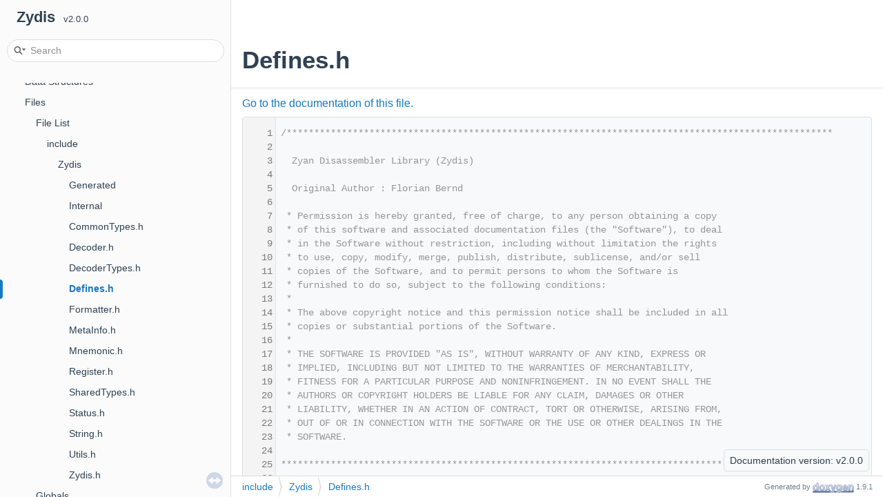

--- FILE ---
content_type: text/html; charset=utf-8
request_url: https://doc.zydis.re/v2.0.0/html/Defines_8h_source
body_size: 4995
content:
<!DOCTYPE html PUBLIC "-//W3C//DTD XHTML 1.0 Transitional//EN" "https://www.w3.org/TR/xhtml1/DTD/xhtml1-transitional.dtd">
<html xmlns="http://www.w3.org/1999/xhtml">
<head>
<meta http-equiv="Content-Type" content="text/xhtml;charset=UTF-8"/>
<meta http-equiv="X-UA-Compatible" content="IE=9"/>
<meta name="generator" content="Doxygen 1.9.1"/>
<meta name="viewport" content="width=device-width, initial-scale=1"/>
<title>Zydis: include/Zydis/Defines.h Source File</title><script type="text/javascript" src="/version-menu.js" defer></script>
<link href="tabs.css" rel="stylesheet" type="text/css"/>
<script type="text/javascript" src="jquery.js"></script>
<script type="text/javascript" src="dynsections.js"></script>
<link href="navtree.css" rel="stylesheet" type="text/css"/>
<script type="text/javascript" src="resize.js"></script>
<script type="text/javascript" src="navtreedata.js"></script>
<script type="text/javascript" src="navtree.js"></script>
<link href="search/search.css" rel="stylesheet" type="text/css"/>
<script type="text/javascript" src="search/searchdata.js"></script>
<script type="text/javascript" src="search/search.js"></script>
<link href="doxygen.css" rel="stylesheet" type="text/css" />
<link href="doxygen-awesome.css" rel="stylesheet" type="text/css"/>
<link href="doxygen-awesome-sidebar-only.css" rel="stylesheet" type="text/css"/>
</head>
<body>
<div id="top"><!-- do not remove this div, it is closed by doxygen! -->
<div id="titlearea">
<table cellspacing="0" cellpadding="0">
 <tbody>
 <tr style="height: 56px;">
  <td id="projectalign" style="padding-left: 0.5em;">
   <div id="projectname">Zydis
   &#160;<span id="projectnumber">v2.0.0</span>
   </div>
  </td>
 </tr>
 </tbody>
</table>
</div>
<!-- end header part -->
<!-- Generated by Doxygen 1.9.1 -->
<script type="text/javascript">
/* @license magnet:?xt=urn:btih:cf05388f2679ee054f2beb29a391d25f4e673ac3&amp;dn=gpl-2.0.txt GPL-v2 */
var searchBox = new SearchBox("searchBox", "search",false,'Search','.html');
/* @license-end */
</script>
<script type="text/javascript" src="menudata.js"></script>
<script type="text/javascript" src="menu.js"></script>
<script type="text/javascript">
/* @license magnet:?xt=urn:btih:cf05388f2679ee054f2beb29a391d25f4e673ac3&amp;dn=gpl-2.0.txt GPL-v2 */
$(function() {
  initMenu('',true,false,'search.php','Search');
  $(document).ready(function() { init_search(); });
});
/* @license-end */</script>
<div id="main-nav"></div>
</div><!-- top -->
<div id="side-nav" class="ui-resizable side-nav-resizable">
  <div id="nav-tree">
    <div id="nav-tree-contents">
      <div id="nav-sync" class="sync"></div>
    </div>
  </div>
  <div id="splitbar" style="-moz-user-select:none;" 
       class="ui-resizable-handle">
  </div>
</div>
<script type="text/javascript">
/* @license magnet:?xt=urn:btih:cf05388f2679ee054f2beb29a391d25f4e673ac3&amp;dn=gpl-2.0.txt GPL-v2 */
$(document).ready(function(){initNavTree('Defines_8h_source.html',''); initResizable(); });
/* @license-end */
</script>
<div id="doc-content">
<!-- window showing the filter options -->
<div id="MSearchSelectWindow"
     onmouseover="return searchBox.OnSearchSelectShow()"
     onmouseout="return searchBox.OnSearchSelectHide()"
     onkeydown="return searchBox.OnSearchSelectKey(event)">
</div>

<!-- iframe showing the search results (closed by default) -->
<div id="MSearchResultsWindow">
<iframe src="javascript:void(0)" frameborder="0" 
        name="MSearchResults" id="MSearchResults">
</iframe>
</div>

<div class="header">
  <div class="headertitle">
<div class="title">Defines.h</div>  </div>
</div><!--header-->
<div class="contents">
<a href="Defines_8h.html">Go to the documentation of this file.</a><div class="fragment"><div class="line"><a name="l00001"></a><span class="lineno">    1</span>&#160;<span class="comment">/***************************************************************************************************</span></div>
<div class="line"><a name="l00002"></a><span class="lineno">    2</span>&#160;<span class="comment"></span> </div>
<div class="line"><a name="l00003"></a><span class="lineno">    3</span>&#160;<span class="comment">  Zyan Disassembler Library (Zydis)</span></div>
<div class="line"><a name="l00004"></a><span class="lineno">    4</span>&#160;<span class="comment"></span> </div>
<div class="line"><a name="l00005"></a><span class="lineno">    5</span>&#160;<span class="comment">  Original Author : Florian Bernd</span></div>
<div class="line"><a name="l00006"></a><span class="lineno">    6</span>&#160;<span class="comment"></span> </div>
<div class="line"><a name="l00007"></a><span class="lineno">    7</span>&#160;<span class="comment"> * Permission is hereby granted, free of charge, to any person obtaining a copy</span></div>
<div class="line"><a name="l00008"></a><span class="lineno">    8</span>&#160;<span class="comment"> * of this software and associated documentation files (the &quot;Software&quot;), to deal</span></div>
<div class="line"><a name="l00009"></a><span class="lineno">    9</span>&#160;<span class="comment"> * in the Software without restriction, including without limitation the rights</span></div>
<div class="line"><a name="l00010"></a><span class="lineno">   10</span>&#160;<span class="comment"> * to use, copy, modify, merge, publish, distribute, sublicense, and/or sell</span></div>
<div class="line"><a name="l00011"></a><span class="lineno">   11</span>&#160;<span class="comment"> * copies of the Software, and to permit persons to whom the Software is</span></div>
<div class="line"><a name="l00012"></a><span class="lineno">   12</span>&#160;<span class="comment"> * furnished to do so, subject to the following conditions:</span></div>
<div class="line"><a name="l00013"></a><span class="lineno">   13</span>&#160;<span class="comment"> *</span></div>
<div class="line"><a name="l00014"></a><span class="lineno">   14</span>&#160;<span class="comment"> * The above copyright notice and this permission notice shall be included in all</span></div>
<div class="line"><a name="l00015"></a><span class="lineno">   15</span>&#160;<span class="comment"> * copies or substantial portions of the Software.</span></div>
<div class="line"><a name="l00016"></a><span class="lineno">   16</span>&#160;<span class="comment"> *</span></div>
<div class="line"><a name="l00017"></a><span class="lineno">   17</span>&#160;<span class="comment"> * THE SOFTWARE IS PROVIDED &quot;AS IS&quot;, WITHOUT WARRANTY OF ANY KIND, EXPRESS OR</span></div>
<div class="line"><a name="l00018"></a><span class="lineno">   18</span>&#160;<span class="comment"> * IMPLIED, INCLUDING BUT NOT LIMITED TO THE WARRANTIES OF MERCHANTABILITY,</span></div>
<div class="line"><a name="l00019"></a><span class="lineno">   19</span>&#160;<span class="comment"> * FITNESS FOR A PARTICULAR PURPOSE AND NONINFRINGEMENT. IN NO EVENT SHALL THE</span></div>
<div class="line"><a name="l00020"></a><span class="lineno">   20</span>&#160;<span class="comment"> * AUTHORS OR COPYRIGHT HOLDERS BE LIABLE FOR ANY CLAIM, DAMAGES OR OTHER</span></div>
<div class="line"><a name="l00021"></a><span class="lineno">   21</span>&#160;<span class="comment"> * LIABILITY, WHETHER IN AN ACTION OF CONTRACT, TORT OR OTHERWISE, ARISING FROM,</span></div>
<div class="line"><a name="l00022"></a><span class="lineno">   22</span>&#160;<span class="comment"> * OUT OF OR IN CONNECTION WITH THE SOFTWARE OR THE USE OR OTHER DEALINGS IN THE</span></div>
<div class="line"><a name="l00023"></a><span class="lineno">   23</span>&#160;<span class="comment"> * SOFTWARE.</span></div>
<div class="line"><a name="l00024"></a><span class="lineno">   24</span>&#160;<span class="comment"></span> </div>
<div class="line"><a name="l00025"></a><span class="lineno">   25</span>&#160;<span class="comment">***************************************************************************************************/</span></div>
<div class="line"><a name="l00026"></a><span class="lineno">   26</span>&#160; </div>
<div class="line"><a name="l00032"></a><span class="lineno">   32</span>&#160;<span class="preprocessor">#ifndef ZYDIS_DEFINES_H</span></div>
<div class="line"><a name="l00033"></a><span class="lineno">   33</span>&#160;<span class="preprocessor">#define ZYDIS_DEFINES_H</span></div>
<div class="line"><a name="l00034"></a><span class="lineno">   34</span>&#160; </div>
<div class="line"><a name="l00035"></a><span class="lineno">   35</span>&#160;<span class="preprocessor">#include &lt;ZydisExportConfig.h&gt;</span></div>
<div class="line"><a name="l00036"></a><span class="lineno">   36</span>&#160; </div>
<div class="line"><a name="l00037"></a><span class="lineno">   37</span>&#160;<span class="comment">/* ============================================================================================== */</span></div>
<div class="line"><a name="l00038"></a><span class="lineno">   38</span>&#160;<span class="comment">/* Compiler detection                                                                             */</span></div>
<div class="line"><a name="l00039"></a><span class="lineno">   39</span>&#160;<span class="comment">/* ============================================================================================== */</span></div>
<div class="line"><a name="l00040"></a><span class="lineno">   40</span>&#160; </div>
<div class="line"><a name="l00041"></a><span class="lineno">   41</span>&#160;<span class="preprocessor">#if defined(__clang__)</span></div>
<div class="line"><a name="l00042"></a><span class="lineno">   42</span>&#160;<span class="preprocessor">#   define ZYDIS_CLANG</span></div>
<div class="line"><a name="l00043"></a><span class="lineno">   43</span>&#160;<span class="preprocessor">#   define ZYDIS_GNUC</span></div>
<div class="line"><a name="l00044"></a><span class="lineno">   44</span>&#160;<span class="preprocessor">#elif defined(__ICC) || defined(__INTEL_COMPILER)</span></div>
<div class="line"><a name="l00045"></a><span class="lineno">   45</span>&#160;<span class="preprocessor">#   define ZYDIS_ICC</span></div>
<div class="line"><a name="l00046"></a><span class="lineno">   46</span>&#160;<span class="preprocessor">#elif defined(__GNUC__) || defined(__GNUG__)</span></div>
<div class="line"><a name="l00047"></a><span class="lineno">   47</span>&#160;<span class="preprocessor">#   define ZYDIS_GCC</span></div>
<div class="line"><a name="l00048"></a><span class="lineno">   48</span>&#160;<span class="preprocessor">#   define ZYDIS_GNUC</span></div>
<div class="line"><a name="l00049"></a><span class="lineno">   49</span>&#160;<span class="preprocessor">#elif defined(_MSC_VER)</span></div>
<div class="line"><a name="l00050"></a><span class="lineno">   50</span>&#160;<span class="preprocessor">#   define ZYDIS_MSVC</span></div>
<div class="line"><a name="l00051"></a><span class="lineno">   51</span>&#160;<span class="preprocessor">#elif defined(__BORLANDC__)</span></div>
<div class="line"><a name="l00052"></a><span class="lineno">   52</span>&#160;<span class="preprocessor">#   define ZYDIS_BORLAND</span></div>
<div class="line"><a name="l00053"></a><span class="lineno">   53</span>&#160;<span class="preprocessor">#else</span></div>
<div class="line"><a name="l00054"></a><span class="lineno"><a class="line" href="Defines_8h.html#a9912f8bcb3b7fbbe7c09556fd2ed6670">   54</a></span>&#160;<span class="preprocessor">#   define ZYDIS_UNKNOWN_COMPILER</span></div>
<div class="line"><a name="l00055"></a><span class="lineno">   55</span>&#160;<span class="preprocessor">#endif</span></div>
<div class="line"><a name="l00056"></a><span class="lineno">   56</span>&#160; </div>
<div class="line"><a name="l00057"></a><span class="lineno">   57</span>&#160;<span class="comment">/* ============================================================================================== */</span></div>
<div class="line"><a name="l00058"></a><span class="lineno">   58</span>&#160;<span class="comment">/* Platform detection                                                                             */</span></div>
<div class="line"><a name="l00059"></a><span class="lineno">   59</span>&#160;<span class="comment">/* ============================================================================================== */</span></div>
<div class="line"><a name="l00060"></a><span class="lineno">   60</span>&#160; </div>
<div class="line"><a name="l00061"></a><span class="lineno">   61</span>&#160;<span class="preprocessor">#if defined(_WIN32)</span></div>
<div class="line"><a name="l00062"></a><span class="lineno">   62</span>&#160;<span class="preprocessor">#   define ZYDIS_WINDOWS</span></div>
<div class="line"><a name="l00063"></a><span class="lineno">   63</span>&#160;<span class="preprocessor">#elif defined(__APPLE__)</span></div>
<div class="line"><a name="l00064"></a><span class="lineno">   64</span>&#160;<span class="preprocessor">#   define ZYDIS_APPLE</span></div>
<div class="line"><a name="l00065"></a><span class="lineno">   65</span>&#160;<span class="preprocessor">#   define ZYDIS_POSIX</span></div>
<div class="line"><a name="l00066"></a><span class="lineno">   66</span>&#160;<span class="preprocessor">#elif defined(__linux)</span></div>
<div class="line"><a name="l00067"></a><span class="lineno">   67</span>&#160;<span class="preprocessor">#   define ZYDIS_LINUX</span></div>
<div class="line"><a name="l00068"></a><span class="lineno">   68</span>&#160;<span class="preprocessor">#   define ZYDIS_POSIX</span></div>
<div class="line"><a name="l00069"></a><span class="lineno">   69</span>&#160;<span class="preprocessor">#elif defined(__unix)</span></div>
<div class="line"><a name="l00070"></a><span class="lineno">   70</span>&#160;<span class="preprocessor">#   define ZYDIS_UNIX</span></div>
<div class="line"><a name="l00071"></a><span class="lineno">   71</span>&#160;<span class="preprocessor">#   define ZYDIS_POSIX</span></div>
<div class="line"><a name="l00072"></a><span class="lineno">   72</span>&#160;<span class="preprocessor">#elif defined(__posix)</span></div>
<div class="line"><a name="l00073"></a><span class="lineno">   73</span>&#160;<span class="preprocessor">#   define ZYDIS_POSIX</span></div>
<div class="line"><a name="l00074"></a><span class="lineno">   74</span>&#160;<span class="preprocessor">#else</span></div>
<div class="line"><a name="l00075"></a><span class="lineno"><a class="line" href="Defines_8h.html#a3ee3f83fa2a548ecf4d7a86c1c379e86">   75</a></span>&#160;<span class="preprocessor">#   define ZYDIS_UNKNOWN_PLATFORM</span></div>
<div class="line"><a name="l00076"></a><span class="lineno">   76</span>&#160;<span class="preprocessor">#endif</span></div>
<div class="line"><a name="l00077"></a><span class="lineno">   77</span>&#160; </div>
<div class="line"><a name="l00078"></a><span class="lineno">   78</span>&#160;<span class="comment">/* ============================================================================================== */</span></div>
<div class="line"><a name="l00079"></a><span class="lineno">   79</span>&#160;<span class="comment">/* Architecture detection                                                                         */</span></div>
<div class="line"><a name="l00080"></a><span class="lineno">   80</span>&#160;<span class="comment">/* ============================================================================================== */</span></div>
<div class="line"><a name="l00081"></a><span class="lineno">   81</span>&#160; </div>
<div class="line"><a name="l00082"></a><span class="lineno">   82</span>&#160;<span class="preprocessor">#if defined(_M_AMD64) || defined(__x86_64__)</span></div>
<div class="line"><a name="l00083"></a><span class="lineno">   83</span>&#160;<span class="preprocessor">#   define ZYDIS_X64</span></div>
<div class="line"><a name="l00084"></a><span class="lineno">   84</span>&#160;<span class="preprocessor">#elif defined(_M_IX86) || defined(__i386__)</span></div>
<div class="line"><a name="l00085"></a><span class="lineno">   85</span>&#160;<span class="preprocessor">#   define ZYDIS_X86</span></div>
<div class="line"><a name="l00086"></a><span class="lineno">   86</span>&#160;<span class="preprocessor">#elif defined(_M_ARM64) || defined(__aarch64__)</span></div>
<div class="line"><a name="l00087"></a><span class="lineno">   87</span>&#160;<span class="preprocessor">#   define ZYDIS_AARCH64</span></div>
<div class="line"><a name="l00088"></a><span class="lineno">   88</span>&#160;<span class="preprocessor">#elif defined(_M_ARM) || defined(_M_ARMT) || defined(__arm__) || defined(__thumb__)</span></div>
<div class="line"><a name="l00089"></a><span class="lineno">   89</span>&#160;<span class="preprocessor">#   define ZYDIS_ARM</span></div>
<div class="line"><a name="l00090"></a><span class="lineno">   90</span>&#160;<span class="preprocessor">#else</span></div>
<div class="line"><a name="l00091"></a><span class="lineno">   91</span>&#160;<span class="preprocessor">#   error &quot;Unsupported architecture detected&quot;</span></div>
<div class="line"><a name="l00092"></a><span class="lineno">   92</span>&#160;<span class="preprocessor">#endif</span></div>
<div class="line"><a name="l00093"></a><span class="lineno">   93</span>&#160; </div>
<div class="line"><a name="l00094"></a><span class="lineno">   94</span>&#160;<span class="comment">/* ============================================================================================== */</span></div>
<div class="line"><a name="l00095"></a><span class="lineno">   95</span>&#160;<span class="comment">/* Debug/Release detection                                                                        */</span></div>
<div class="line"><a name="l00096"></a><span class="lineno">   96</span>&#160;<span class="comment">/* ============================================================================================== */</span></div>
<div class="line"><a name="l00097"></a><span class="lineno">   97</span>&#160; </div>
<div class="line"><a name="l00098"></a><span class="lineno">   98</span>&#160;<span class="preprocessor">#if defined(ZYDIS_MSVC) || defined(ZYDIS_BORLAND)</span></div>
<div class="line"><a name="l00099"></a><span class="lineno">   99</span>&#160;<span class="preprocessor">#   ifdef _DEBUG</span></div>
<div class="line"><a name="l00100"></a><span class="lineno">  100</span>&#160;<span class="preprocessor">#       define ZYDIS_DEBUG</span></div>
<div class="line"><a name="l00101"></a><span class="lineno">  101</span>&#160;<span class="preprocessor">#   else</span></div>
<div class="line"><a name="l00102"></a><span class="lineno">  102</span>&#160;<span class="preprocessor">#       define ZYDIS_RELEASE</span></div>
<div class="line"><a name="l00103"></a><span class="lineno">  103</span>&#160;<span class="preprocessor">#   endif</span></div>
<div class="line"><a name="l00104"></a><span class="lineno">  104</span>&#160;<span class="preprocessor">#elif defined(ZYDIS_GNUC) || defined(ZYDIS_ICC)</span></div>
<div class="line"><a name="l00105"></a><span class="lineno">  105</span>&#160;<span class="preprocessor">#   ifdef NDEBUG</span></div>
<div class="line"><a name="l00106"></a><span class="lineno">  106</span>&#160;<span class="preprocessor">#       define ZYDIS_RELEASE</span></div>
<div class="line"><a name="l00107"></a><span class="lineno">  107</span>&#160;<span class="preprocessor">#   else</span></div>
<div class="line"><a name="l00108"></a><span class="lineno">  108</span>&#160;<span class="preprocessor">#       define ZYDIS_DEBUG</span></div>
<div class="line"><a name="l00109"></a><span class="lineno">  109</span>&#160;<span class="preprocessor">#   endif</span></div>
<div class="line"><a name="l00110"></a><span class="lineno">  110</span>&#160;<span class="preprocessor">#else</span></div>
<div class="line"><a name="l00111"></a><span class="lineno"><a class="line" href="Defines_8h.html#af4e51f7516432ff1d431fcf246762f74">  111</a></span>&#160;<span class="preprocessor">#   define ZYDIS_RELEASE</span></div>
<div class="line"><a name="l00112"></a><span class="lineno">  112</span>&#160;<span class="preprocessor">#endif</span></div>
<div class="line"><a name="l00113"></a><span class="lineno">  113</span>&#160; </div>
<div class="line"><a name="l00114"></a><span class="lineno">  114</span>&#160;<span class="comment">/* ============================================================================================== */</span></div>
<div class="line"><a name="l00115"></a><span class="lineno">  115</span>&#160;<span class="comment">/* Misc compatibility macros                                                                      */</span></div>
<div class="line"><a name="l00116"></a><span class="lineno">  116</span>&#160;<span class="comment">/* ============================================================================================== */</span></div>
<div class="line"><a name="l00117"></a><span class="lineno">  117</span>&#160; </div>
<div class="line"><a name="l00118"></a><span class="lineno">  118</span>&#160;<span class="preprocessor">#if defined(ZYDIS_MSVC) || defined(ZYDIS_BORLAND)</span></div>
<div class="line"><a name="l00119"></a><span class="lineno">  119</span>&#160;<span class="preprocessor">#   define ZYDIS_INLINE __inline</span></div>
<div class="line"><a name="l00120"></a><span class="lineno">  120</span>&#160;<span class="preprocessor">#else</span></div>
<div class="line"><a name="l00121"></a><span class="lineno"><a class="line" href="Defines_8h.html#a37b954e5b2e4a296213c189a957e9472">  121</a></span>&#160;<span class="preprocessor">#   define ZYDIS_INLINE static inline</span></div>
<div class="line"><a name="l00122"></a><span class="lineno">  122</span>&#160;<span class="preprocessor">#endif</span></div>
<div class="line"><a name="l00123"></a><span class="lineno">  123</span>&#160; </div>
<div class="line"><a name="l00124"></a><span class="lineno">  124</span>&#160;<span class="comment">/* ============================================================================================== */</span></div>
<div class="line"><a name="l00125"></a><span class="lineno">  125</span>&#160;<span class="comment">/* Debugging and optimization macros                                                              */</span></div>
<div class="line"><a name="l00126"></a><span class="lineno">  126</span>&#160;<span class="comment">/* ============================================================================================== */</span></div>
<div class="line"><a name="l00127"></a><span class="lineno">  127</span>&#160; </div>
<div class="line"><a name="l00128"></a><span class="lineno">  128</span>&#160;<span class="preprocessor">#if defined(ZYDIS_NO_LIBC)</span></div>
<div class="line"><a name="l00129"></a><span class="lineno">  129</span>&#160;<span class="preprocessor">#   define ZYDIS_ASSERT(condition)</span></div>
<div class="line"><a name="l00130"></a><span class="lineno">  130</span>&#160;<span class="preprocessor">#else</span></div>
<div class="line"><a name="l00131"></a><span class="lineno">  131</span>&#160;<span class="preprocessor">#   include &lt;assert.h&gt;</span></div>
<div class="line"><a name="l00132"></a><span class="lineno"><a class="line" href="Defines_8h.html#a3bfe269c0fe4dc2f6f5601e651b0e522">  132</a></span>&#160;<span class="preprocessor">#   define ZYDIS_ASSERT(condition) assert(condition)</span></div>
<div class="line"><a name="l00133"></a><span class="lineno">  133</span>&#160;<span class="preprocessor">#endif</span></div>
<div class="line"><a name="l00134"></a><span class="lineno">  134</span>&#160; </div>
<div class="line"><a name="l00135"></a><span class="lineno">  135</span>&#160;<span class="preprocessor">#if defined(ZYDIS_RELEASE)</span></div>
<div class="line"><a name="l00136"></a><span class="lineno">  136</span>&#160;<span class="preprocessor">#   if defined(ZYDIS_CLANG) </span><span class="comment">// GCC eagerly evals &amp;&amp; RHS, we have to use nested ifs.</span></div>
<div class="line"><a name="l00137"></a><span class="lineno">  137</span>&#160;<span class="preprocessor">#       if __has_builtin(__builtin_unreachable)</span></div>
<div class="line"><a name="l00138"></a><span class="lineno">  138</span>&#160;<span class="preprocessor">#           define ZYDIS_UNREACHABLE __builtin_unreachable()</span></div>
<div class="line"><a name="l00139"></a><span class="lineno">  139</span>&#160;<span class="preprocessor">#       else</span></div>
<div class="line"><a name="l00140"></a><span class="lineno">  140</span>&#160;<span class="preprocessor">#           define ZYDIS_UNREACHABLE for(;;)</span></div>
<div class="line"><a name="l00141"></a><span class="lineno">  141</span>&#160;<span class="preprocessor">#       endif</span></div>
<div class="line"><a name="l00142"></a><span class="lineno">  142</span>&#160;<span class="preprocessor">#   elif defined(ZYDIS_GCC) &amp;&amp; ((__GNUC__ == 4 &amp;&amp; __GNUC_MINOR__ &gt; 4) || __GNUC__ &gt; 4)</span></div>
<div class="line"><a name="l00143"></a><span class="lineno">  143</span>&#160;<span class="preprocessor">#       define ZYDIS_UNREACHABLE __builtin_unreachable()</span></div>
<div class="line"><a name="l00144"></a><span class="lineno">  144</span>&#160;<span class="preprocessor">#   elif defined(ZYDIS_ICC)</span></div>
<div class="line"><a name="l00145"></a><span class="lineno">  145</span>&#160;<span class="preprocessor">#       ifdef ZYDIS_WINDOWS</span></div>
<div class="line"><a name="l00146"></a><span class="lineno">  146</span>&#160;<span class="preprocessor">#           include &lt;stdlib.h&gt;</span> <span class="comment">// &quot;missing return statement&quot; workaround</span></div>
<div class="line"><a name="l00147"></a><span class="lineno">  147</span>&#160;<span class="preprocessor">#           define ZYDIS_UNREACHABLE __assume(0); (void)abort()</span></div>
<div class="line"><a name="l00148"></a><span class="lineno">  148</span>&#160;<span class="preprocessor">#       else</span></div>
<div class="line"><a name="l00149"></a><span class="lineno">  149</span>&#160;<span class="preprocessor">#           define ZYDIS_UNREACHABLE __builtin_unreachable()</span></div>
<div class="line"><a name="l00150"></a><span class="lineno">  150</span>&#160;<span class="preprocessor">#       endif</span></div>
<div class="line"><a name="l00151"></a><span class="lineno">  151</span>&#160;<span class="preprocessor">#   elif defined(ZYDIS_MSVC)</span></div>
<div class="line"><a name="l00152"></a><span class="lineno">  152</span>&#160;<span class="preprocessor">#       define ZYDIS_UNREACHABLE __assume(0)</span></div>
<div class="line"><a name="l00153"></a><span class="lineno">  153</span>&#160;<span class="preprocessor">#   else</span></div>
<div class="line"><a name="l00154"></a><span class="lineno"><a class="line" href="Defines_8h.html#a46ffcc81ae11bd16b540099e633df86e">  154</a></span>&#160;<span class="preprocessor">#       define ZYDIS_UNREACHABLE for(;;)</span></div>
<div class="line"><a name="l00155"></a><span class="lineno">  155</span>&#160;<span class="preprocessor">#   endif</span></div>
<div class="line"><a name="l00156"></a><span class="lineno">  156</span>&#160;<span class="preprocessor">#elif defined(ZYDIS_NO_LIBC)</span></div>
<div class="line"><a name="l00157"></a><span class="lineno">  157</span>&#160;<span class="preprocessor">#   define ZYDIS_UNREACHABLE for(;;)</span></div>
<div class="line"><a name="l00158"></a><span class="lineno">  158</span>&#160;<span class="preprocessor">#else</span></div>
<div class="line"><a name="l00159"></a><span class="lineno">  159</span>&#160;<span class="preprocessor">#   include &lt;stdlib.h&gt;</span></div>
<div class="line"><a name="l00160"></a><span class="lineno">  160</span>&#160;<span class="preprocessor">#   define ZYDIS_UNREACHABLE { assert(0); abort(); }</span></div>
<div class="line"><a name="l00161"></a><span class="lineno">  161</span>&#160;<span class="preprocessor">#endif</span></div>
<div class="line"><a name="l00162"></a><span class="lineno">  162</span>&#160; </div>
<div class="line"><a name="l00163"></a><span class="lineno">  163</span>&#160;<span class="comment">/* ============================================================================================== */</span></div>
<div class="line"><a name="l00164"></a><span class="lineno">  164</span>&#160;<span class="comment">/* Utils                                                                                          */</span></div>
<div class="line"><a name="l00165"></a><span class="lineno">  165</span>&#160;<span class="comment">/* ============================================================================================== */</span></div>
<div class="line"><a name="l00166"></a><span class="lineno">  166</span>&#160; </div>
<div class="line"><a name="l00170"></a><span class="lineno">  170</span>&#160;<span class="preprocessor">#if __STDC_VERSION__ &gt;= 201112L</span></div>
<div class="line"><a name="l00171"></a><span class="lineno">  171</span>&#160;<span class="preprocessor">#   define ZYDIS_STATIC_ASSERT(x) _Static_assert(x, #x)</span></div>
<div class="line"><a name="l00172"></a><span class="lineno">  172</span>&#160;<span class="preprocessor">#else</span></div>
<div class="line"><a name="l00173"></a><span class="lineno"><a class="line" href="Defines_8h.html#a4d88b1429b9e0ac0effb483d58c2e83e">  173</a></span>&#160;<span class="preprocessor">#   define ZYDIS_STATIC_ASSERT(x) typedef int ZYDIS_SASSERT_IMPL[(x) ? 1 : -1]</span></div>
<div class="line"><a name="l00174"></a><span class="lineno">  174</span>&#160;<span class="preprocessor">#endif</span></div>
<div class="line"><a name="l00175"></a><span class="lineno">  175</span>&#160; </div>
<div class="line"><a name="l00179"></a><span class="lineno"><a class="line" href="Defines_8h.html#ab1140bf41e614593084719ac5578d438">  179</a></span>&#160;<span class="preprocessor">#define ZYDIS_BITFIELD(x) : x</span></div>
<div class="line"><a name="l00180"></a><span class="lineno">  180</span>&#160; </div>
<div class="line"><a name="l00184"></a><span class="lineno"><a class="line" href="Defines_8h.html#a563ce949e5b8b6f2cd1394b4cc4c282e">  184</a></span>&#160;<span class="preprocessor">#define ZYDIS_UNUSED_PARAMETER(x) (void)(x)</span></div>
<div class="line"><a name="l00185"></a><span class="lineno">  185</span>&#160; </div>
<div class="line"><a name="l00189"></a><span class="lineno"><a class="line" href="Defines_8h.html#a341a6b606a1b52908c1ce34f2ce76cb4">  189</a></span>&#160;<span class="preprocessor">#define ZYDIS_FALLTHROUGH</span></div>
<div class="line"><a name="l00190"></a><span class="lineno">  190</span>&#160; </div>
<div class="line"><a name="l00194"></a><span class="lineno"><a class="line" href="Defines_8h.html#a7cb5cf433e034072508237a27b89b062">  194</a></span>&#160;<span class="preprocessor">#define ZYDIS_ARRAY_SIZE(arr) (sizeof(arr) / sizeof(arr[0]))</span></div>
<div class="line"><a name="l00195"></a><span class="lineno">  195</span>&#160; </div>
<div class="line"><a name="l00196"></a><span class="lineno">  196</span>&#160;<span class="comment">/* ============================================================================================== */</span></div>
<div class="line"><a name="l00197"></a><span class="lineno">  197</span>&#160; </div>
<div class="line"><a name="l00198"></a><span class="lineno">  198</span>&#160;<span class="preprocessor">#endif </span><span class="comment">/* ZYDIS_DEFINES_H */</span><span class="preprocessor"></span></div>
</div><!-- fragment --></div><!-- contents -->
</div><!-- doc-content -->
<!-- start footer part -->
<div id="nav-path" class="navpath"><!-- id is needed for treeview function! -->
  <ul>
    <li class="navelem"><a class="el" href="dir_d44c64559bbebec7f509842c48db8b23.html">include</a></li><li class="navelem"><a class="el" href="dir_27840e20ae34d3fd6e9c57ffd196edc4.html">Zydis</a></li><li class="navelem"><a class="el" href="Defines_8h.html">Defines.h</a></li>
    <li class="footer">Generated by <a href="https://www.doxygen.org/index.html"><img class="footer" src="doxygen.svg" width="104" height="31" alt="doxygen"/></a> 1.9.1 </li>
  </ul>
</div>
<script defer src="https://static.cloudflareinsights.com/beacon.min.js/vcd15cbe7772f49c399c6a5babf22c1241717689176015" integrity="sha512-ZpsOmlRQV6y907TI0dKBHq9Md29nnaEIPlkf84rnaERnq6zvWvPUqr2ft8M1aS28oN72PdrCzSjY4U6VaAw1EQ==" data-cf-beacon='{"version":"2024.11.0","token":"089e6c65f54049e7b949e4303e4726fa","r":1,"server_timing":{"name":{"cfCacheStatus":true,"cfEdge":true,"cfExtPri":true,"cfL4":true,"cfOrigin":true,"cfSpeedBrain":true},"location_startswith":null}}' crossorigin="anonymous"></script>
</body>
</html>


--- FILE ---
content_type: application/javascript
request_url: https://doc.zydis.re/v2.0.0/html/search/searchdata.js
body_size: 246
content:
var indexSectionsWithContent =
{
  0: "abcdefhiklmoprstuvwxz",
  1: "z",
  2: "cdeflmrsuz",
  3: "z",
  4: "abcdefhiklmoprstuvwxz",
  5: "z",
  6: "z",
  7: "z",
  8: "z"
};

var indexSectionNames =
{
  0: "all",
  1: "classes",
  2: "files",
  3: "functions",
  4: "variables",
  5: "typedefs",
  6: "enums",
  7: "enumvalues",
  8: "defines"
};

var indexSectionLabels =
{
  0: "All",
  1: "Data Structures",
  2: "Files",
  3: "Functions",
  4: "Variables",
  5: "Typedefs",
  6: "Enumerations",
  7: "Enumerator",
  8: "Macros"
};



--- FILE ---
content_type: application/javascript
request_url: https://doc.zydis.re/v2.0.0/html/files_dup.js
body_size: 91
content:
var files_dup =
[
    [ "include", "dir_d44c64559bbebec7f509842c48db8b23.html", "dir_d44c64559bbebec7f509842c48db8b23" ]
];

--- FILE ---
content_type: application/javascript
request_url: https://doc.zydis.re/version-menu.js
body_size: 1268
content:
const pathToJSON = "/versions.json";
const currentVersion = window.location.pathname.split("/")[1];

function generateElement(element, className, innerHTML) {
  let elementToGenerate = document.createElement(element);
  elementToGenerate.classList.add(className);
  if (innerHTML) {
    elementToGenerate.innerHTML = innerHTML;
  }
  return elementToGenerate;
}

const data = fetch(pathToJSON)
  .then((response) => response.json())
  .then((data) => {
    let tags = data.tags;
    let vmWrapper = generateElement("div", "vm-wrapper");
    let vmVersions = generateElement("ul", "vm-versions");
    vmVersions.id = "vm-versions";
    let vmCurrent = generateElement("li", "vm-current");
    tags
      .slice()
      .reverse()
      .forEach((tag) => {
        let vmOther = generateElement("li", "vm-other");
        vmOther.id = "vm-other";
        let vmOtherToggle = generateElement(
          "span",
          "vm-other-toggle",
          tag.major
        );
        vmOther.appendChild(vmOtherToggle);
        let vmSubversions = generateElement("ul", "vm-subversions");
        tag.subversions
          .slice()
          .reverse()
          .forEach((subversion) => {
            if (subversion.short_ref !== currentVersion) {
              let vmSubversion = generateElement("li", "vm-subversion");
              let vmSubversionLink = generateElement(
                "a",
                "vm-subversion-link",
                subversion.short_ref
              );
              vmSubversionLink.href = `${window.location.origin}/${subversion.dir}/html/index.html`;
              vmSubversion.appendChild(vmSubversionLink);
              vmSubversions.appendChild(vmSubversion);
            }
          });
        vmOther.appendChild(vmSubversions);
        vmVersions.appendChild(vmOther);
      });
    vmCurrent.appendChild(
      generateElement(
        "span",
        "vm-current-toggle",
        `Documentation version: ${currentVersion}`
      )
    );
    vmVersions.appendChild(vmCurrent);
    vmWrapper.appendChild(vmVersions);
    document.body.appendChild(vmWrapper);

    // workaround to add word-break to oxygen-theme
    if (document.getElementsByClassName("classindex").length > 0) {
      let classIndex = document.getElementsByClassName("classindex")[0];
      classIndex.classList.add("classindex-fix");
    }
  });

let css = `
  .vm-wrapper {
    position: fixed;
    right: 20px;
    bottom: 30px;
    margin: 0;
    padding: 0;
    list-style: none;
    font-size: 0.9rem;
  }
  .vm-wrapper ul {
    padding: 0;
    list-style: none;
    overflow: visible;
  }
  .vm-wrapper li {
    list-style: none;
  }
  .vm-other li {
    margin-bottom: 10px;
  }
  .vm-versions {
    text-align: center;
    margin-top: 0.5em;
    margin-bottom: 0.5em;
    padding: 0;
    padding-left: 20px;
  }
  .vm-versions:hover {
    pointer-events: auto;
  }
  .vm-other {
    position: relative;
    display: none;
    min-width: 60px;
    color: #2F3E4E;
    background-color: #F8F9FA;
    padding: 4px 8px;
    border-radius: 4px;
    border: 1px solid #dedede;
    margin: 0 10px
  }
  #vm-versions:hover .vm-other, #vm-versions:focus .vm-other, #vm-versions:active .vm-other {
    display: inline-block;
    pointer-events: auto;
  }
  .vm-subversions {
    left: 0;
    right: 0;
    display: none;
    text-align: center;
    position: absolute;
    bottom: 32px;
    min-width: 60px;
  }
  .vm-subversion {
    color: #2F3E4E;
    background-color: #F8F9FA;
    padding: 8px 15px;
    border-radius: 4px;
    border: 1px solid #dedede;
  }
  .vm-subversion-link {
    color: #2F3E4E;
    text-decoration: none;
  }
  .vm-subversion-link:hover {
    color: #3679BE;
    text-decoration: underline;
  }
  #vm-other:hover .vm-subversions, #vm-other:focus .vm-subversions, #vm-other:active .vm-subversions {
    display: block;
    pointer-events: auto;
  }
  .vm-current {
    display: inline-block;
    color: #2F3E4E;
    background-color: #F8F9FA;
    padding: 4px 8px;
    border-radius: 5px;
    border: 1px solid #dedede;
  }
  @media (prefers-color-scheme: dark) {
    .vm-current {
      background-color: #1C1D1F;
      color: #D4DBDE;
      border-color: #38393B;
    }
    .vm-subversion {
      background-color: #1C1D1F;
      color: #D4DBDE;
      border-color: #38393B;
    }
    .vm-other {
      background-color: #1C1D1F;
      color: #D4DBDE;
      border-color: #38393B;
    }
    .classindex-fix {
      word-break: break-all;
    }
  }
  `;
let style = document.createElement("style");
style.innerHTML = css;
document.head.appendChild(style);


--- FILE ---
content_type: application/javascript
request_url: https://doc.zydis.re/v2.0.0/html/dir_d44c64559bbebec7f509842c48db8b23.js
body_size: 115
content:
var dir_d44c64559bbebec7f509842c48db8b23 =
[
    [ "Zydis", "dir_27840e20ae34d3fd6e9c57ffd196edc4.html", "dir_27840e20ae34d3fd6e9c57ffd196edc4" ]
];

--- FILE ---
content_type: application/javascript
request_url: https://doc.zydis.re/v2.0.0/html/Defines_8h.js
body_size: 433
content:
var Defines_8h =
[
    [ "ZYDIS_ARRAY_SIZE", "Defines_8h.html#a7cb5cf433e034072508237a27b89b062", null ],
    [ "ZYDIS_ASSERT", "Defines_8h.html#a3bfe269c0fe4dc2f6f5601e651b0e522", null ],
    [ "ZYDIS_BITFIELD", "Defines_8h.html#ab1140bf41e614593084719ac5578d438", null ],
    [ "ZYDIS_FALLTHROUGH", "Defines_8h.html#a341a6b606a1b52908c1ce34f2ce76cb4", null ],
    [ "ZYDIS_INLINE", "Defines_8h.html#a37b954e5b2e4a296213c189a957e9472", null ],
    [ "ZYDIS_RELEASE", "Defines_8h.html#af4e51f7516432ff1d431fcf246762f74", null ],
    [ "ZYDIS_STATIC_ASSERT", "Defines_8h.html#a4d88b1429b9e0ac0effb483d58c2e83e", null ],
    [ "ZYDIS_UNKNOWN_COMPILER", "Defines_8h.html#a9912f8bcb3b7fbbe7c09556fd2ed6670", null ],
    [ "ZYDIS_UNKNOWN_PLATFORM", "Defines_8h.html#a3ee3f83fa2a548ecf4d7a86c1c379e86", null ],
    [ "ZYDIS_UNREACHABLE", "Defines_8h.html#a46ffcc81ae11bd16b540099e633df86e", null ],
    [ "ZYDIS_UNUSED_PARAMETER", "Defines_8h.html#a563ce949e5b8b6f2cd1394b4cc4c282e", null ]
];

--- FILE ---
content_type: application/javascript
request_url: https://doc.zydis.re/v2.0.0/html/navtreeindex1.js
body_size: 5296
content:
var NAVTREEINDEX1 =
{
"DecoderTypes_8h.html#af2bfc1db8a423740e4006e1f4687070ea94534773977391e3b7680df4628588db":[1,0,0,0,4,58,4],
"DecoderTypes_8h.html#af2bfc1db8a423740e4006e1f4687070ea97fdd47501cc2decdc36de981c971924":[1,0,0,0,4,58,2],
"DecoderTypes_8h.html#af2bfc1db8a423740e4006e1f4687070eaa1c0f958a97ea6c0746c0be3a98b4bc2":[1,0,0,0,4,58,7],
"DecoderTypes_8h.html#af2bfc1db8a423740e4006e1f4687070eaa6adecec29eb45a4e21720a766e9844f":[1,0,0,0,4,58,9],
"DecoderTypes_8h.html#af2bfc1db8a423740e4006e1f4687070eab548c769e43f778e626b9927f9541fe2":[1,0,0,0,4,58,13],
"DecoderTypes_8h.html#af2bfc1db8a423740e4006e1f4687070eac4582f0f951b0bea04a43540654324c3":[1,0,0,0,4,58,5],
"DecoderTypes_8h.html#af2bfc1db8a423740e4006e1f4687070eac8a82fcbebf88de6911e17f1336ef7f1":[1,0,0,0,4,58,12],
"DecoderTypes_8h.html#afa3e560902ff17de413ab22a4c252aaa":[1,0,0,0,4,14],
"DecoderTypes_8h.html#afca226e7520d847389927d4cf177cb1b":[1,0,0,0,4,15],
"DecoderTypes_8h.html#afdf4af046d53a2773a247159e5dd3a3c":[1,0,0,0,4,28],
"DecoderTypes_8h.html#aff31be5617e82d7c25014ee539d16383":[1,0,0,0,4,25],
"DecoderTypes_8h_source.html":[1,0,0,0,4],
"Decoder_8h.html":[1,0,0,0,3],
"Decoder_8h.html#a2093e415e6343406beb4a2f096f2b71e":[1,0,0,0,3,2],
"Decoder_8h.html#a25a8a99c142f863cc9385934f6b21302":[1,0,0,0,3,4],
"Decoder_8h.html#a6c18bba57943ef6c47333e8e9cbbdeb4":[1,0,0,0,3,3],
"Decoder_8h.html#a6c18bba57943ef6c47333e8e9cbbdeb4a03a829c227747b601e36fe1b20226f95":[1,0,0,0,3,3,7],
"Decoder_8h.html#a6c18bba57943ef6c47333e8e9cbbdeb4a1436d46dcbb2753c921cb6effd89b3a6":[1,0,0,0,3,3,2],
"Decoder_8h.html#a6c18bba57943ef6c47333e8e9cbbdeb4a2f836fbf1aa6bd8ac186e47e708f1a9a":[1,0,0,0,3,3,5],
"Decoder_8h.html#a6c18bba57943ef6c47333e8e9cbbdeb4a5e62f5ef7db9c55cb2550cc8c66bd76e":[1,0,0,0,3,3,0],
"Decoder_8h.html#a6c18bba57943ef6c47333e8e9cbbdeb4a68cdd4eb4e50d458f9d4d98a1c11c738":[1,0,0,0,3,3,6],
"Decoder_8h.html#a6c18bba57943ef6c47333e8e9cbbdeb4a78bb407d728a0f81c0a66d8940bf0d45":[1,0,0,0,3,3,8],
"Decoder_8h.html#a6c18bba57943ef6c47333e8e9cbbdeb4a8f26177c4c4fee3c493f656c407e97b4":[1,0,0,0,3,3,1],
"Decoder_8h.html#a6c18bba57943ef6c47333e8e9cbbdeb4aa2591cae15d7c8fd15ad914f1f9dbe1e":[1,0,0,0,3,3,3],
"Decoder_8h.html#a6c18bba57943ef6c47333e8e9cbbdeb4adfbab029505b79eab3fdc8541ca35720":[1,0,0,0,3,3,4],
"Decoder_8h.html#a76dacac3100453d615e5b25031765487":[1,0,0,0,3,1],
"Decoder_8h.html#ab35851e32d41742b753339bca4644e67":[1,0,0,0,3,5],
"Decoder_8h.html#aefee125d4523d812756c8f7cd260e30e":[1,0,0,0,3,6],
"Decoder_8h_source.html":[1,0,0,0,3],
"Defines_8h.html":[1,0,0,0,5],
"Defines_8h.html#a341a6b606a1b52908c1ce34f2ce76cb4":[1,0,0,0,5,3],
"Defines_8h.html#a37b954e5b2e4a296213c189a957e9472":[1,0,0,0,5,4],
"Defines_8h.html#a3bfe269c0fe4dc2f6f5601e651b0e522":[1,0,0,0,5,1],
"Defines_8h.html#a3ee3f83fa2a548ecf4d7a86c1c379e86":[1,0,0,0,5,8],
"Defines_8h.html#a46ffcc81ae11bd16b540099e633df86e":[1,0,0,0,5,9],
"Defines_8h.html#a4d88b1429b9e0ac0effb483d58c2e83e":[1,0,0,0,5,6],
"Defines_8h.html#a563ce949e5b8b6f2cd1394b4cc4c282e":[1,0,0,0,5,10],
"Defines_8h.html#a7cb5cf433e034072508237a27b89b062":[1,0,0,0,5,0],
"Defines_8h.html#a9912f8bcb3b7fbbe7c09556fd2ed6670":[1,0,0,0,5,7],
"Defines_8h.html#ab1140bf41e614593084719ac5578d438":[1,0,0,0,5,2],
"Defines_8h.html#af4e51f7516432ff1d431fcf246762f74":[1,0,0,0,5,5],
"Defines_8h_source.html":[1,0,0,0,5],
"EnumISAExt_8h.html":[1,0,0,0,0,1],
"EnumISAExt_8h.html#ab701c908f6a3b4209c6f69a43efdd821":[1,0,0,0,0,1,1],
"EnumISAExt_8h.html#ab701c908f6a3b4209c6f69a43efdd821a05d92f7845364673fb409e0e9e3bd42c":[1,0,0,0,0,1,1,128],
"EnumISAExt_8h.html#ab701c908f6a3b4209c6f69a43efdd821a0848ba8b3ecc70065a396bca302bee7f":[1,0,0,0,0,1,1,83],
"EnumISAExt_8h.html#ab701c908f6a3b4209c6f69a43efdd821a08c4730f85fc3e3fd9e68639cd6a4113":[1,0,0,0,0,1,1,74],
"EnumISAExt_8h.html#ab701c908f6a3b4209c6f69a43efdd821a0b68cd493c179c07e221ddc2d66e7938":[1,0,0,0,0,1,1,85],
"EnumISAExt_8h.html#ab701c908f6a3b4209c6f69a43efdd821a0c280b8d5b6af0df04e743112e9d5459":[1,0,0,0,0,1,1,78],
"EnumISAExt_8h.html#ab701c908f6a3b4209c6f69a43efdd821a0c6ee140ecf94b2de9db2073cfc1fd4a":[1,0,0,0,0,1,1,23],
"EnumISAExt_8h.html#ab701c908f6a3b4209c6f69a43efdd821a0cdd84c1372fcc26d7d0b65d1ce74681":[1,0,0,0,0,1,1,11],
"EnumISAExt_8h.html#ab701c908f6a3b4209c6f69a43efdd821a0d2bfb19fb318dd7ff8c23f38c17cce9":[1,0,0,0,0,1,1,142],
"EnumISAExt_8h.html#ab701c908f6a3b4209c6f69a43efdd821a0e0e04b4ca7334a4a3a07f33ac7700ce":[1,0,0,0,0,1,1,38],
"EnumISAExt_8h.html#ab701c908f6a3b4209c6f69a43efdd821a0e7990bee9be04243d443e439fb73fbd":[1,0,0,0,0,1,1,62],
"EnumISAExt_8h.html#ab701c908f6a3b4209c6f69a43efdd821a101d891e7106eec1b2f2aeb41e66f4d3":[1,0,0,0,0,1,1,22],
"EnumISAExt_8h.html#ab701c908f6a3b4209c6f69a43efdd821a12061fa5969914a863980745b0a0d2a6":[1,0,0,0,0,1,1,118],
"EnumISAExt_8h.html#ab701c908f6a3b4209c6f69a43efdd821a1466ef59ffbafe1143023a5106495985":[1,0,0,0,0,1,1,119],
"EnumISAExt_8h.html#ab701c908f6a3b4209c6f69a43efdd821a1884b5a4f7231efeb8b1c5a6c6e5290a":[1,0,0,0,0,1,1,36],
"EnumISAExt_8h.html#ab701c908f6a3b4209c6f69a43efdd821a18a27a5a21810e085ba54d28901be979":[1,0,0,0,0,1,1,20],
"EnumISAExt_8h.html#ab701c908f6a3b4209c6f69a43efdd821a1a30a44de83af61866705e69c9e2e63b":[1,0,0,0,0,1,1,139],
"EnumISAExt_8h.html#ab701c908f6a3b4209c6f69a43efdd821a1d62928932539839e22486ec038abb0d":[1,0,0,0,0,1,1,8],
"EnumISAExt_8h.html#ab701c908f6a3b4209c6f69a43efdd821a1dd72ac5732a6af92ce2c87a8a320220":[1,0,0,0,0,1,1,126],
"EnumISAExt_8h.html#ab701c908f6a3b4209c6f69a43efdd821a21106fae416542a91da2764d8645f6b2":[1,0,0,0,0,1,1,87],
"EnumISAExt_8h.html#ab701c908f6a3b4209c6f69a43efdd821a22c6871a496e2a42aa68d782677a39c8":[1,0,0,0,0,1,1,2],
"EnumISAExt_8h.html#ab701c908f6a3b4209c6f69a43efdd821a2427becebecb8caa5136dca65d25203b":[1,0,0,0,0,1,1,9],
"EnumISAExt_8h.html#ab701c908f6a3b4209c6f69a43efdd821a25a00199f76fb40a9c99a21e66b77396":[1,0,0,0,0,1,1,55],
"EnumISAExt_8h.html#ab701c908f6a3b4209c6f69a43efdd821a25bef191bd63088b7109b69a402669a4":[1,0,0,0,0,1,1,92],
"EnumISAExt_8h.html#ab701c908f6a3b4209c6f69a43efdd821a2a3da0341d58a6ba023c4cc959065dfb":[1,0,0,0,0,1,1,32],
"EnumISAExt_8h.html#ab701c908f6a3b4209c6f69a43efdd821a2b233d45036070eded2a3ad469efd3c1":[1,0,0,0,0,1,1,123],
"EnumISAExt_8h.html#ab701c908f6a3b4209c6f69a43efdd821a2d854886702c45e48fb9cb332d05c080":[1,0,0,0,0,1,1,13],
"EnumISAExt_8h.html#ab701c908f6a3b4209c6f69a43efdd821a30b84fea4b8c381591b6c36614c772d4":[1,0,0,0,0,1,1,114],
"EnumISAExt_8h.html#ab701c908f6a3b4209c6f69a43efdd821a30d2d5c077827a4fc0ae8ff2e4186609":[1,0,0,0,0,1,1,106],
"EnumISAExt_8h.html#ab701c908f6a3b4209c6f69a43efdd821a3266f18b233006085af19ffed03b3957":[1,0,0,0,0,1,1,16],
"EnumISAExt_8h.html#ab701c908f6a3b4209c6f69a43efdd821a327ac33f0f69e2ca00798b47e4ddfa22":[1,0,0,0,0,1,1,105],
"EnumISAExt_8h.html#ab701c908f6a3b4209c6f69a43efdd821a3287c7cee508ad478344d08c4f689ebc":[1,0,0,0,0,1,1,69],
"EnumISAExt_8h.html#ab701c908f6a3b4209c6f69a43efdd821a329cd3f28d373c5f62145c0bb8a9aab9":[1,0,0,0,0,1,1,61],
"EnumISAExt_8h.html#ab701c908f6a3b4209c6f69a43efdd821a329d0983e3fc83962db6c16dc56a15c4":[1,0,0,0,0,1,1,35],
"EnumISAExt_8h.html#ab701c908f6a3b4209c6f69a43efdd821a3350893b3136eca639e348914e0daa8b":[1,0,0,0,0,1,1,146],
"EnumISAExt_8h.html#ab701c908f6a3b4209c6f69a43efdd821a3477c6b1450070f8b4e9d56e5ac1c0a7":[1,0,0,0,0,1,1,96],
"EnumISAExt_8h.html#ab701c908f6a3b4209c6f69a43efdd821a3488a2f2193ac3b7e85e7d425fde2717":[1,0,0,0,0,1,1,34],
"EnumISAExt_8h.html#ab701c908f6a3b4209c6f69a43efdd821a34b40ff4b1c7610aa4ec433859a7f4f8":[1,0,0,0,0,1,1,42],
"EnumISAExt_8h.html#ab701c908f6a3b4209c6f69a43efdd821a359b014336b8b6e5ba83187e61924fdc":[1,0,0,0,0,1,1,7],
"EnumISAExt_8h.html#ab701c908f6a3b4209c6f69a43efdd821a3677f9116c370cc5c4f03aea5270b94b":[1,0,0,0,0,1,1,132],
"EnumISAExt_8h.html#ab701c908f6a3b4209c6f69a43efdd821a367a97f63302dc4e2b0a7694f8a4ab46":[1,0,0,0,0,1,1,147],
"EnumISAExt_8h.html#ab701c908f6a3b4209c6f69a43efdd821a39cbbb289dc5b7b72ad032cab22d25d0":[1,0,0,0,0,1,1,65],
"EnumISAExt_8h.html#ab701c908f6a3b4209c6f69a43efdd821a3a46df525eacd3e48d22081194fb38ab":[1,0,0,0,0,1,1,39],
"EnumISAExt_8h.html#ab701c908f6a3b4209c6f69a43efdd821a3a533f4dc6466555ac62c96bb3dae3f6":[1,0,0,0,0,1,1,75],
"EnumISAExt_8h.html#ab701c908f6a3b4209c6f69a43efdd821a3da68a154b53b7bb7bd6cef511ef8dd1":[1,0,0,0,0,1,1,6],
"EnumISAExt_8h.html#ab701c908f6a3b4209c6f69a43efdd821a3f3ab8cb72a4210f6ff3c6caefd1e748":[1,0,0,0,0,1,1,100],
"EnumISAExt_8h.html#ab701c908f6a3b4209c6f69a43efdd821a3f5631c263d8121775217061e4852ad7":[1,0,0,0,0,1,1,91],
"EnumISAExt_8h.html#ab701c908f6a3b4209c6f69a43efdd821a3f5ed918df8744c6af2e6bd273bf7d7b":[1,0,0,0,0,1,1,90],
"EnumISAExt_8h.html#ab701c908f6a3b4209c6f69a43efdd821a422f836659648036ae816661834bb709":[1,0,0,0,0,1,1,63],
"EnumISAExt_8h.html#ab701c908f6a3b4209c6f69a43efdd821a4a57b1008482d6e899418c6c259f6c7d":[1,0,0,0,0,1,1,72],
"EnumISAExt_8h.html#ab701c908f6a3b4209c6f69a43efdd821a4a85aee3ed9f22c9e2528580ce8711dc":[1,0,0,0,0,1,1,28],
"EnumISAExt_8h.html#ab701c908f6a3b4209c6f69a43efdd821a4efcf9364c770805eb7d1623ed92c91b":[1,0,0,0,0,1,1,71],
"EnumISAExt_8h.html#ab701c908f6a3b4209c6f69a43efdd821a51a199dcb5d4a9619d3104e7a11d4667":[1,0,0,0,0,1,1,112],
"EnumISAExt_8h.html#ab701c908f6a3b4209c6f69a43efdd821a51c026e8348d8f7c1425834aa1a8aafa":[1,0,0,0,0,1,1,141],
"EnumISAExt_8h.html#ab701c908f6a3b4209c6f69a43efdd821a551f0a39359af452adf92d08ed938428":[1,0,0,0,0,1,1,99],
"EnumISAExt_8h.html#ab701c908f6a3b4209c6f69a43efdd821a55e0d2be113da0d32881f0fd33af8537":[1,0,0,0,0,1,1,48],
"EnumISAExt_8h.html#ab701c908f6a3b4209c6f69a43efdd821a5681d9431d9e9993e5142428f4dd9f95":[1,0,0,0,0,1,1,76],
"EnumISAExt_8h.html#ab701c908f6a3b4209c6f69a43efdd821a59161a70e2916b5bebc8662a646b39d8":[1,0,0,0,0,1,1,97],
"EnumISAExt_8h.html#ab701c908f6a3b4209c6f69a43efdd821a59cace1bf29b860b15c59812423d1769":[1,0,0,0,0,1,1,127],
"EnumISAExt_8h.html#ab701c908f6a3b4209c6f69a43efdd821a5a74484710ec8d9f25821cab2f32dc3f":[1,0,0,0,0,1,1,124],
"EnumISAExt_8h.html#ab701c908f6a3b4209c6f69a43efdd821a5ca68b9cee57099d4b91fb729cdd13c7":[1,0,0,0,0,1,1,107],
"EnumISAExt_8h.html#ab701c908f6a3b4209c6f69a43efdd821a5d3a7beadb046c85053d40f0256f679c":[1,0,0,0,0,1,1,80],
"EnumISAExt_8h.html#ab701c908f6a3b4209c6f69a43efdd821a5e2bae6dfd638e006ab8197ec62e55e8":[1,0,0,0,0,1,1,125],
"EnumISAExt_8h.html#ab701c908f6a3b4209c6f69a43efdd821a5e6802fa17360f7e2c5c4e5c2861aa58":[1,0,0,0,0,1,1,67],
"EnumISAExt_8h.html#ab701c908f6a3b4209c6f69a43efdd821a5f26fea82524cabade32c0a3beaff373":[1,0,0,0,0,1,1,98],
"EnumISAExt_8h.html#ab701c908f6a3b4209c6f69a43efdd821a6070248f903098a48e226f45a256ed4c":[1,0,0,0,0,1,1,135],
"EnumISAExt_8h.html#ab701c908f6a3b4209c6f69a43efdd821a623e2467785777a0b41ed24bb3dcaa05":[1,0,0,0,0,1,1,148],
"EnumISAExt_8h.html#ab701c908f6a3b4209c6f69a43efdd821a65e4d6186896f426c14b0fde726e2782":[1,0,0,0,0,1,1,79],
"EnumISAExt_8h.html#ab701c908f6a3b4209c6f69a43efdd821a6663e392169ba318394596da516d425c":[1,0,0,0,0,1,1,110],
"EnumISAExt_8h.html#ab701c908f6a3b4209c6f69a43efdd821a6743d6ca77bc374850b37d933349a873":[1,0,0,0,0,1,1,53],
"EnumISAExt_8h.html#ab701c908f6a3b4209c6f69a43efdd821a698c97e9dbe9096c02d6e3f7967fc5a5":[1,0,0,0,0,1,1,82],
"EnumISAExt_8h.html#ab701c908f6a3b4209c6f69a43efdd821a69e284c6db1425798d5ff61b458995a9":[1,0,0,0,0,1,1,88],
"EnumISAExt_8h.html#ab701c908f6a3b4209c6f69a43efdd821a6aa295f2202ddab0f720cd5b4e9eddc6":[1,0,0,0,0,1,1,104],
"EnumISAExt_8h.html#ab701c908f6a3b4209c6f69a43efdd821a6b93eb2333841719b417558045298849":[1,0,0,0,0,1,1,122],
"EnumISAExt_8h.html#ab701c908f6a3b4209c6f69a43efdd821a6f30cf8702d927ee5bc7062fad4166de":[1,0,0,0,0,1,1,116],
"EnumISAExt_8h.html#ab701c908f6a3b4209c6f69a43efdd821a6fb8690d65c04748fe19a2051a9d8533":[1,0,0,0,0,1,1,143],
"EnumISAExt_8h.html#ab701c908f6a3b4209c6f69a43efdd821a721567e7764de7522f744a1eae08d921":[1,0,0,0,0,1,1,131],
"EnumISAExt_8h.html#ab701c908f6a3b4209c6f69a43efdd821a72c753a1b9e464e45a64cd37824cc52c":[1,0,0,0,0,1,1,1],
"EnumISAExt_8h.html#ab701c908f6a3b4209c6f69a43efdd821a7541161bfe3be03d4edabbe795bb05df":[1,0,0,0,0,1,1,57],
"EnumISAExt_8h.html#ab701c908f6a3b4209c6f69a43efdd821a7741e9d03b806f4945ee1b4e31b7aaba":[1,0,0,0,0,1,1,77],
"EnumISAExt_8h.html#ab701c908f6a3b4209c6f69a43efdd821a79cb656e111c926d7d02b32fa7f0dd51":[1,0,0,0,0,1,1,138],
"EnumISAExt_8h.html#ab701c908f6a3b4209c6f69a43efdd821a80c929d923906041c0bfae257c44f483":[1,0,0,0,0,1,1,26],
"EnumISAExt_8h.html#ab701c908f6a3b4209c6f69a43efdd821a8760c619e996881e457ffd8810144ff8":[1,0,0,0,0,1,1,10],
"EnumISAExt_8h.html#ab701c908f6a3b4209c6f69a43efdd821a87f0336b93ea89030864b91b7fb80723":[1,0,0,0,0,1,1,54],
"EnumISAExt_8h.html#ab701c908f6a3b4209c6f69a43efdd821a87f15282cfd6b6ee5695caed62b26463":[1,0,0,0,0,1,1,19],
"EnumISAExt_8h.html#ab701c908f6a3b4209c6f69a43efdd821a889ccc6b76ac7cfc2add1b006cabc42c":[1,0,0,0,0,1,1,27],
"EnumISAExt_8h.html#ab701c908f6a3b4209c6f69a43efdd821a8a085e1ff8fbfe526ea79373c9194d47":[1,0,0,0,0,1,1,46],
"EnumISAExt_8h.html#ab701c908f6a3b4209c6f69a43efdd821a8a8a200d179357a00c711dab325a95cd":[1,0,0,0,0,1,1,115],
"EnumISAExt_8h.html#ab701c908f6a3b4209c6f69a43efdd821a908adf114355f03072b5ec845371b985":[1,0,0,0,0,1,1,68],
"EnumISAExt_8h.html#ab701c908f6a3b4209c6f69a43efdd821a90c9685fdbc42a5bd1eb73d7056a9532":[1,0,0,0,0,1,1,121],
"EnumISAExt_8h.html#ab701c908f6a3b4209c6f69a43efdd821a92399042710d2277bf4e85832fbf955c":[1,0,0,0,0,1,1,14],
"EnumISAExt_8h.html#ab701c908f6a3b4209c6f69a43efdd821a9689619b1dac968624c4fe186333227a":[1,0,0,0,0,1,1,117],
"EnumISAExt_8h.html#ab701c908f6a3b4209c6f69a43efdd821a9693adff5bc3971575b954b6b356c264":[1,0,0,0,0,1,1,70],
"EnumISAExt_8h.html#ab701c908f6a3b4209c6f69a43efdd821a9f4718d02a68a1e416f5033dc031371d":[1,0,0,0,0,1,1,12],
"EnumISAExt_8h.html#ab701c908f6a3b4209c6f69a43efdd821aa2e9aa93e49df074f99429fd1818bb59":[1,0,0,0,0,1,1,44],
"EnumISAExt_8h.html#ab701c908f6a3b4209c6f69a43efdd821aa6fd16e774b3b7681035d6c693106423":[1,0,0,0,0,1,1,140],
"EnumISAExt_8h.html#ab701c908f6a3b4209c6f69a43efdd821aa74a3399433d8b076521055c5b60ad16":[1,0,0,0,0,1,1,130],
"EnumISAExt_8h.html#ab701c908f6a3b4209c6f69a43efdd821aab4dc9e51bfe328727885a168b601069":[1,0,0,0,0,1,1,93],
"EnumISAExt_8h.html#ab701c908f6a3b4209c6f69a43efdd821aac53de27e4c31915b3274de13eee6298":[1,0,0,0,0,1,1,129],
"EnumISAExt_8h.html#ab701c908f6a3b4209c6f69a43efdd821aac889d6ea8b8b3a26cc987fc9305357d":[1,0,0,0,0,1,1,56],
"EnumISAExt_8h.html#ab701c908f6a3b4209c6f69a43efdd821aacf624099bb7223d8ab8a16e0edec950":[1,0,0,0,0,1,1,29],
"EnumISAExt_8h.html#ab701c908f6a3b4209c6f69a43efdd821aad5e8f291f6f9fba94d8d32ccf7286aa":[1,0,0,0,0,1,1,18],
"EnumISAExt_8h.html#ab701c908f6a3b4209c6f69a43efdd821aae901b78156ba41f246a2cb8451ea823":[1,0,0,0,0,1,1,86],
"EnumISAExt_8h.html#ab701c908f6a3b4209c6f69a43efdd821aaf7eee4c2375857341633eb5bf8149c1":[1,0,0,0,0,1,1,145],
"EnumISAExt_8h.html#ab701c908f6a3b4209c6f69a43efdd821aaf875304d600044d1892ff1a37918c7e":[1,0,0,0,0,1,1,73],
"EnumISAExt_8h.html#ab701c908f6a3b4209c6f69a43efdd821ab63568ad5bdfed279531d49de34297a8":[1,0,0,0,0,1,1,89],
"EnumISAExt_8h.html#ab701c908f6a3b4209c6f69a43efdd821ab87c61bf290293284e69ff478a4962cf":[1,0,0,0,0,1,1,133],
"EnumISAExt_8h.html#ab701c908f6a3b4209c6f69a43efdd821abbd01b014c85815ac92fc705e35753a3":[1,0,0,0,0,1,1,52],
"EnumISAExt_8h.html#ab701c908f6a3b4209c6f69a43efdd821abc46ac5d96d9c33e31cad4da6860a2a3":[1,0,0,0,0,1,1,66],
"EnumISAExt_8h.html#ab701c908f6a3b4209c6f69a43efdd821abd6673abf9e343be8c197df047387f9a":[1,0,0,0,0,1,1,59],
"EnumISAExt_8h.html#ab701c908f6a3b4209c6f69a43efdd821abfb0076b66d3c9d90b3b593ea833327e":[1,0,0,0,0,1,1,17],
"EnumISAExt_8h.html#ab701c908f6a3b4209c6f69a43efdd821ac57f768c16b09444ba4e7e98e2fe04bb":[1,0,0,0,0,1,1,136],
"EnumISAExt_8h.html#ab701c908f6a3b4209c6f69a43efdd821ac62219f118fd92efcbae13882c021c4c":[1,0,0,0,0,1,1,111],
"EnumISAExt_8h.html#ab701c908f6a3b4209c6f69a43efdd821acc8ccd59722504dd125256e1114295ee":[1,0,0,0,0,1,1,109],
"EnumISAExt_8h.html#ab701c908f6a3b4209c6f69a43efdd821ad06d3e12ff11276bf14cea7c4c7498b3":[1,0,0,0,0,1,1,25],
"EnumISAExt_8h.html#ab701c908f6a3b4209c6f69a43efdd821ad27e76aea9bc3d993766522b7d0b5c65":[1,0,0,0,0,1,1,94],
"EnumISAExt_8h.html#ab701c908f6a3b4209c6f69a43efdd821ad2cded0a993ba8c41883e9a1496caacc":[1,0,0,0,0,1,1,40],
"EnumISAExt_8h.html#ab701c908f6a3b4209c6f69a43efdd821ad397baa1a7a499d00f709e0a506185ed":[1,0,0,0,0,1,1,50],
"EnumISAExt_8h.html#ab701c908f6a3b4209c6f69a43efdd821ad8ba3759df6fab782ba2b24010c679a1":[1,0,0,0,0,1,1,134],
"EnumISAExt_8h.html#ab701c908f6a3b4209c6f69a43efdd821ada2923e05e1c8cff4fe2823be10c26e6":[1,0,0,0,0,1,1,31],
"EnumISAExt_8h.html#ab701c908f6a3b4209c6f69a43efdd821adb3532af28cc4d69718016f023e988ef":[1,0,0,0,0,1,1,102],
"EnumISAExt_8h.html#ab701c908f6a3b4209c6f69a43efdd821adbb24a5a729cec8d7a519a7c247007cf":[1,0,0,0,0,1,1,21],
"EnumISAExt_8h.html#ab701c908f6a3b4209c6f69a43efdd821adc2d883a6615ca2bfd3c9bc382cfbbdf":[1,0,0,0,0,1,1,0],
"EnumISAExt_8h.html#ab701c908f6a3b4209c6f69a43efdd821add258d88455bfbfa386c5a92974dada8":[1,0,0,0,0,1,1,120],
"EnumISAExt_8h.html#ab701c908f6a3b4209c6f69a43efdd821ade5a8924e3b7315d899ddabecf719c2c":[1,0,0,0,0,1,1,137],
"EnumISAExt_8h.html#ab701c908f6a3b4209c6f69a43efdd821ae00215007d308896548a0b331d080b0b":[1,0,0,0,0,1,1,58],
"EnumISAExt_8h.html#ab701c908f6a3b4209c6f69a43efdd821ae0f35ea356a492ff6e943a63eb33b337":[1,0,0,0,0,1,1,37],
"EnumISAExt_8h.html#ab701c908f6a3b4209c6f69a43efdd821ae2fbc834785a2f903d01c3a7dd3b582f":[1,0,0,0,0,1,1,3],
"EnumISAExt_8h.html#ab701c908f6a3b4209c6f69a43efdd821ae34949ec36d405a155de36b8e7a17863":[1,0,0,0,0,1,1,113],
"EnumISAExt_8h.html#ab701c908f6a3b4209c6f69a43efdd821ae4e34ee475b7953f8cac9581bd99fa9f":[1,0,0,0,0,1,1,95],
"EnumISAExt_8h.html#ab701c908f6a3b4209c6f69a43efdd821ae56b96bd5f6ad3d621501853eae7910c":[1,0,0,0,0,1,1,101],
"EnumISAExt_8h.html#ab701c908f6a3b4209c6f69a43efdd821ae6ffafa15d9f1ac7ba0926ca7b77643c":[1,0,0,0,0,1,1,4],
"EnumISAExt_8h.html#ab701c908f6a3b4209c6f69a43efdd821ae8a75e2c57a3038ab613266b88991adb":[1,0,0,0,0,1,1,5],
"EnumISAExt_8h.html#ab701c908f6a3b4209c6f69a43efdd821ae950b483a9f639bf694f9423a05d3019":[1,0,0,0,0,1,1,45],
"EnumISAExt_8h.html#ab701c908f6a3b4209c6f69a43efdd821ae9826572b0b0508010252016d7f9ebb2":[1,0,0,0,0,1,1,33],
"EnumISAExt_8h.html#ab701c908f6a3b4209c6f69a43efdd821aea6d2e6757c3ee67274f645eda3b4270":[1,0,0,0,0,1,1,15],
"EnumISAExt_8h.html#ab701c908f6a3b4209c6f69a43efdd821aeb058bdd0bde587d9e56c61474472fbc":[1,0,0,0,0,1,1,43],
"EnumISAExt_8h.html#ab701c908f6a3b4209c6f69a43efdd821aecc519d43d97716c756d13a8843a6709":[1,0,0,0,0,1,1,30],
"EnumISAExt_8h.html#ab701c908f6a3b4209c6f69a43efdd821aed77983b4e5e3801177a644a31ffe03d":[1,0,0,0,0,1,1,84],
"EnumISAExt_8h.html#ab701c908f6a3b4209c6f69a43efdd821aef8d14af8d2017fce37703cb553e67bd":[1,0,0,0,0,1,1,47],
"EnumISAExt_8h.html#ab701c908f6a3b4209c6f69a43efdd821af0cbca89fcd02aeb1c80f785e3502787":[1,0,0,0,0,1,1,41],
"EnumISAExt_8h.html#ab701c908f6a3b4209c6f69a43efdd821af15d97a30dafcf720b7f9889c51d11ee":[1,0,0,0,0,1,1,64],
"EnumISAExt_8h.html#ab701c908f6a3b4209c6f69a43efdd821af3769d8d35855da80e24a81b066b0747":[1,0,0,0,0,1,1,149],
"EnumISAExt_8h.html#ab701c908f6a3b4209c6f69a43efdd821af5a5037848febd115755a94d65ecbb4b":[1,0,0,0,0,1,1,60],
"EnumISAExt_8h.html#ab701c908f6a3b4209c6f69a43efdd821af62f8e5644368d468e6363d8f12f0838":[1,0,0,0,0,1,1,144],
"EnumISAExt_8h.html#ab701c908f6a3b4209c6f69a43efdd821af6599cdf9d0075fbcc52ab676b3a731f":[1,0,0,0,0,1,1,51],
"EnumISAExt_8h.html#ab701c908f6a3b4209c6f69a43efdd821af6ff7ee7c0326d424f976cdec294b3fa":[1,0,0,0,0,1,1,49],
"EnumISAExt_8h.html#ab701c908f6a3b4209c6f69a43efdd821af867c036b8c159cb16ddb61f2a2d177d":[1,0,0,0,0,1,1,81],
"EnumISAExt_8h.html#ab701c908f6a3b4209c6f69a43efdd821af8cc63f1510b76d6b2f31c3e6785192c":[1,0,0,0,0,1,1,108],
"EnumISAExt_8h.html#ab701c908f6a3b4209c6f69a43efdd821afbf89e4428c7d5e8680fedc2bc046546":[1,0,0,0,0,1,1,24],
"EnumISAExt_8h.html#ab701c908f6a3b4209c6f69a43efdd821afe95f88b2ddd5560a5dd5e7f76d34d03":[1,0,0,0,0,1,1,103],
"EnumISAExt_8h.html#ac82a11abda030d7d27383a3c265cabe2":[1,0,0,0,0,1,0],
"EnumISAExt_8h_source.html":[1,0,0,0,0,1],
"EnumISASet_8h.html":[1,0,0,0,0,2],
"EnumISASet_8h.html#a53686673299d8e21be246eb5aad0dcb5":[1,0,0,0,0,2,0],
"EnumISASet_8h.html#a62d195a27d86820cf1d051fa5f00f4e6":[1,0,0,0,0,2,1],
"EnumISASet_8h.html#a62d195a27d86820cf1d051fa5f00f4e6a047492e46737d374469f3a7355cb380b":[1,0,0,0,0,2,1,29],
"EnumISASet_8h.html#a62d195a27d86820cf1d051fa5f00f4e6a0595f2cab3cf46acf046ed0e5c2cec54":[1,0,0,0,0,2,1,15],
"EnumISASet_8h.html#a62d195a27d86820cf1d051fa5f00f4e6a077dc10ec9c719001fe1e3d951da57a1":[1,0,0,0,0,2,1,42],
"EnumISASet_8h.html#a62d195a27d86820cf1d051fa5f00f4e6a108f90cfc7904c0cb738dfbc04748431":[1,0,0,0,0,2,1,13],
"EnumISASet_8h.html#a62d195a27d86820cf1d051fa5f00f4e6a10fb874e2807a792e380d0cae71ebd5e":[1,0,0,0,0,2,1,6],
"EnumISASet_8h.html#a62d195a27d86820cf1d051fa5f00f4e6a1555b96811809b6b6c179192806b295a":[1,0,0,0,0,2,1,66],
"EnumISASet_8h.html#a62d195a27d86820cf1d051fa5f00f4e6a19f7f3370f1677387eb9aadffe2b9b6b":[1,0,0,0,0,2,1,51],
"EnumISASet_8h.html#a62d195a27d86820cf1d051fa5f00f4e6a1a143491b5438873dc2748ba7e4e0a13":[1,0,0,0,0,2,1,27],
"EnumISASet_8h.html#a62d195a27d86820cf1d051fa5f00f4e6a1afd015310ff01bc5a787dd29a8159bb":[1,0,0,0,0,2,1,34],
"EnumISASet_8h.html#a62d195a27d86820cf1d051fa5f00f4e6a1cc2b52040f014938ad7131d3796248e":[1,0,0,0,0,2,1,49],
"EnumISASet_8h.html#a62d195a27d86820cf1d051fa5f00f4e6a20270a2725843c22bb689161510d219d":[1,0,0,0,0,2,1,24],
"EnumISASet_8h.html#a62d195a27d86820cf1d051fa5f00f4e6a2247d1b52bef3ef59250f72aa5216849":[1,0,0,0,0,2,1,69],
"EnumISASet_8h.html#a62d195a27d86820cf1d051fa5f00f4e6a253d36f8ecf307131e1887bd257b7756":[1,0,0,0,0,2,1,64],
"EnumISASet_8h.html#a62d195a27d86820cf1d051fa5f00f4e6a29f058bacee0422e25057c1444a61f61":[1,0,0,0,0,2,1,12],
"EnumISASet_8h.html#a62d195a27d86820cf1d051fa5f00f4e6a2befe3631df3e1eebdfaa66cb3628d7e":[1,0,0,0,0,2,1,28],
"EnumISASet_8h.html#a62d195a27d86820cf1d051fa5f00f4e6a2e199c2589dc066096fca45571b61d8a":[1,0,0,0,0,2,1,14],
"EnumISASet_8h.html#a62d195a27d86820cf1d051fa5f00f4e6a2e930ca12a0824bdc8072a9720255bb9":[1,0,0,0,0,2,1,23],
"EnumISASet_8h.html#a62d195a27d86820cf1d051fa5f00f4e6a318ad8c11544d2f1a6f4fea021a1499b":[1,0,0,0,0,2,1,61],
"EnumISASet_8h.html#a62d195a27d86820cf1d051fa5f00f4e6a32b06ffdff4845ea859be6d0ecf35efa":[1,0,0,0,0,2,1,63],
"EnumISASet_8h.html#a62d195a27d86820cf1d051fa5f00f4e6a35957d07541589da7bb80173eceef4c9":[1,0,0,0,0,2,1,16],
"EnumISASet_8h.html#a62d195a27d86820cf1d051fa5f00f4e6a35bf0a9a7190a5ae46fc44c7d5b14a5e":[1,0,0,0,0,2,1,57],
"EnumISASet_8h.html#a62d195a27d86820cf1d051fa5f00f4e6a36e8e92ac34a6e3fb026c5cbf4d420a5":[1,0,0,0,0,2,1,48],
"EnumISASet_8h.html#a62d195a27d86820cf1d051fa5f00f4e6a3ae58c5447c18852a4236964a533e567":[1,0,0,0,0,2,1,0],
"EnumISASet_8h.html#a62d195a27d86820cf1d051fa5f00f4e6a3d28d39815190b10538ee05559c23e34":[1,0,0,0,0,2,1,50],
"EnumISASet_8h.html#a62d195a27d86820cf1d051fa5f00f4e6a4547514a631ff49eecb107622eea44bd":[1,0,0,0,0,2,1,59],
"EnumISASet_8h.html#a62d195a27d86820cf1d051fa5f00f4e6a47e74a942667d2b4b25c42f27b4c019c":[1,0,0,0,0,2,1,35],
"EnumISASet_8h.html#a62d195a27d86820cf1d051fa5f00f4e6a5075fb61afa086b3949b1ce38c85105e":[1,0,0,0,0,2,1,2],
"EnumISASet_8h.html#a62d195a27d86820cf1d051fa5f00f4e6a53d89d858c9d719825976f52d7e52986":[1,0,0,0,0,2,1,33],
"EnumISASet_8h.html#a62d195a27d86820cf1d051fa5f00f4e6a540b5885ccdccab4b7ad64269c2a3e18":[1,0,0,0,0,2,1,19],
"EnumISASet_8h.html#a62d195a27d86820cf1d051fa5f00f4e6a63affad1a314599fe2db0ab4da7aa80c":[1,0,0,0,0,2,1,3],
"EnumISASet_8h.html#a62d195a27d86820cf1d051fa5f00f4e6a63f40ad60d9776fa196a44847948116f":[1,0,0,0,0,2,1,46],
"EnumISASet_8h.html#a62d195a27d86820cf1d051fa5f00f4e6a6ea131aedb9475e97872660cfef8a314":[1,0,0,0,0,2,1,20],
"EnumISASet_8h.html#a62d195a27d86820cf1d051fa5f00f4e6a6eeee323ddcdd40d738b70615ec7ff7c":[1,0,0,0,0,2,1,31],
"EnumISASet_8h.html#a62d195a27d86820cf1d051fa5f00f4e6a72ac6f7d26f9bf8cc38feac79762003c":[1,0,0,0,0,2,1,26],
"EnumISASet_8h.html#a62d195a27d86820cf1d051fa5f00f4e6a74a9355f87815bd32b56c3fb7a52795f":[1,0,0,0,0,2,1,17],
"EnumISASet_8h.html#a62d195a27d86820cf1d051fa5f00f4e6a79339db261670ec21e068d57eac35248":[1,0,0,0,0,2,1,43],
"EnumISASet_8h.html#a62d195a27d86820cf1d051fa5f00f4e6a7e43bf33b34623d6f03e77a6f01b7069":[1,0,0,0,0,2,1,10],
"EnumISASet_8h.html#a62d195a27d86820cf1d051fa5f00f4e6a8182aaf8efb3139cc0fd514a7671093d":[1,0,0,0,0,2,1,1],
"EnumISASet_8h.html#a62d195a27d86820cf1d051fa5f00f4e6a8281417d7dad915c62272317ae5c421f":[1,0,0,0,0,2,1,56],
"EnumISASet_8h.html#a62d195a27d86820cf1d051fa5f00f4e6a85e0577ee6506d4e3a7655163563b3ec":[1,0,0,0,0,2,1,40],
"EnumISASet_8h.html#a62d195a27d86820cf1d051fa5f00f4e6a8783d1c9d70a0bea214a765a57570314":[1,0,0,0,0,2,1,58],
"EnumISASet_8h.html#a62d195a27d86820cf1d051fa5f00f4e6a8a69f2304781d463b607d40d0a9dcb4a":[1,0,0,0,0,2,1,21],
"EnumISASet_8h.html#a62d195a27d86820cf1d051fa5f00f4e6a8b2105ebd6d578752da793db1cf28e97":[1,0,0,0,0,2,1,4],
"EnumISASet_8h.html#a62d195a27d86820cf1d051fa5f00f4e6a8cd8151cb05413b12fcc715378870d52":[1,0,0,0,0,2,1,53],
"EnumISASet_8h.html#a62d195a27d86820cf1d051fa5f00f4e6a903c40a95d70ec4627877a56e6ad1a59":[1,0,0,0,0,2,1,36],
"EnumISASet_8h.html#a62d195a27d86820cf1d051fa5f00f4e6a91f191e1dfda16d37d83b6380cb43881":[1,0,0,0,0,2,1,65],
"EnumISASet_8h.html#a62d195a27d86820cf1d051fa5f00f4e6a926ce7346a2b966af3271dc8bed9f43c":[1,0,0,0,0,2,1,45],
"EnumISASet_8h.html#a62d195a27d86820cf1d051fa5f00f4e6a929105fa505bc8a50677e0e6daa82bf6":[1,0,0,0,0,2,1,38],
"EnumISASet_8h.html#a62d195a27d86820cf1d051fa5f00f4e6a9478e6c41e09e3ffd7ef130458b87ce5":[1,0,0,0,0,2,1,30],
"EnumISASet_8h.html#a62d195a27d86820cf1d051fa5f00f4e6a99036525edba85167b1178dbabf35bd1":[1,0,0,0,0,2,1,5],
"EnumISASet_8h.html#a62d195a27d86820cf1d051fa5f00f4e6a9c8c4ac9e22b1192cfc1eef97ae9a73e":[1,0,0,0,0,2,1,41]
};


--- FILE ---
content_type: application/javascript
request_url: https://doc.zydis.re/v2.0.0/html/dir_27840e20ae34d3fd6e9c57ffd196edc4.js
body_size: 336
content:
var dir_27840e20ae34d3fd6e9c57ffd196edc4 =
[
    [ "Generated", "dir_63c7c89c77e3a564e6bd62eef934ef82.html", "dir_63c7c89c77e3a564e6bd62eef934ef82" ],
    [ "Internal", "dir_5691d4f737f1d8ea78ddd9c7c59941a4.html", "dir_5691d4f737f1d8ea78ddd9c7c59941a4" ],
    [ "CommonTypes.h", "CommonTypes_8h.html", "CommonTypes_8h" ],
    [ "Decoder.h", "Decoder_8h.html", "Decoder_8h" ],
    [ "DecoderTypes.h", "DecoderTypes_8h.html", "DecoderTypes_8h" ],
    [ "Defines.h", "Defines_8h.html", "Defines_8h" ],
    [ "Formatter.h", "Formatter_8h.html", "Formatter_8h" ],
    [ "MetaInfo.h", "MetaInfo_8h.html", "MetaInfo_8h" ],
    [ "Mnemonic.h", "Mnemonic_8h.html", "Mnemonic_8h" ],
    [ "Register.h", "Register_8h.html", "Register_8h" ],
    [ "SharedTypes.h", "SharedTypes_8h.html", "SharedTypes_8h" ],
    [ "Status.h", "Status_8h.html", "Status_8h" ],
    [ "String.h", "String_8h.html", "String_8h" ],
    [ "Utils.h", "Utils_8h.html", "Utils_8h" ],
    [ "Zydis.h", "Zydis_8h.html", "Zydis_8h" ]
];

--- FILE ---
content_type: application/javascript
request_url: https://doc.zydis.re/v2.0.0/html/navtreedata.js
body_size: 1514
content:
/*
 @licstart  The following is the entire license notice for the JavaScript code in this file.

 The MIT License (MIT)

 Copyright (C) 1997-2020 by Dimitri van Heesch

 Permission is hereby granted, free of charge, to any person obtaining a copy of this software
 and associated documentation files (the "Software"), to deal in the Software without restriction,
 including without limitation the rights to use, copy, modify, merge, publish, distribute,
 sublicense, and/or sell copies of the Software, and to permit persons to whom the Software is
 furnished to do so, subject to the following conditions:

 The above copyright notice and this permission notice shall be included in all copies or
 substantial portions of the Software.

 THE SOFTWARE IS PROVIDED "AS IS", WITHOUT WARRANTY OF ANY KIND, EXPRESS OR IMPLIED, INCLUDING
 BUT NOT LIMITED TO THE WARRANTIES OF MERCHANTABILITY, FITNESS FOR A PARTICULAR PURPOSE AND
 NONINFRINGEMENT. IN NO EVENT SHALL THE AUTHORS OR COPYRIGHT HOLDERS BE LIABLE FOR ANY CLAIM,
 DAMAGES OR OTHER LIABILITY, WHETHER IN AN ACTION OF CONTRACT, TORT OR OTHERWISE, ARISING FROM,
 OUT OF OR IN CONNECTION WITH THE SOFTWARE OR THE USE OR OTHER DEALINGS IN THE SOFTWARE.

 @licend  The above is the entire license notice for the JavaScript code in this file
*/
var NAVTREE =
[
  [ "Zydis", "index.html", [
    [ "Data Structures", "annotated.html", [
      [ "Data Structures", "annotated.html", "annotated_dup" ],
      [ "Data Structure Index", "classes.html", null ],
      [ "Data Fields", "functions.html", [
        [ "All", "functions.html", "functions_dup" ],
        [ "Functions", "functions_func.html", null ],
        [ "Variables", "functions_vars.html", null ]
      ] ]
    ] ],
    [ "Files", "files.html", [
      [ "File List", "files.html", "files_dup" ],
      [ "Globals", "globals.html", [
        [ "All", "globals.html", "globals_dup" ],
        [ "Functions", "globals_func.html", null ],
        [ "Typedefs", "globals_type.html", null ],
        [ "Enumerations", "globals_enum.html", null ],
        [ "Enumerator", "globals_eval.html", "globals_eval" ],
        [ "Macros", "globals_defs.html", null ]
      ] ]
    ] ]
  ] ]
];

var NAVTREEINDEX =
[
"CommonTypes_8h.html",
"DecoderTypes_8h.html#af2bfc1db8a423740e4006e1f4687070ea94534773977391e3b7680df4628588db",
"EnumISASet_8h.html#a62d195a27d86820cf1d051fa5f00f4e6ab44cb86786e90cdab97c6fc494a64d32",
"EnumMnemonic_8h.html#a4f1c90ece83c2e19d7696373c443b493a16759c2de3d6272c00ad0e62165391da",
"EnumMnemonic_8h.html#a4f1c90ece83c2e19d7696373c443b493a3cedf34d43ca87c30600e97700682f82",
"EnumMnemonic_8h.html#a4f1c90ece83c2e19d7696373c443b493a631f096759386bed2f404f44b50121be",
"EnumMnemonic_8h.html#a4f1c90ece83c2e19d7696373c443b493a8e4daf057fe52cd884155583cad53364",
"EnumMnemonic_8h.html#a4f1c90ece83c2e19d7696373c443b493ab6e6b48de29bdb0097a53b2c58dfab96",
"EnumMnemonic_8h.html#a4f1c90ece83c2e19d7696373c443b493addc1668d5c582a6265dab640e0a2d4fa",
"EnumRegister_8h.html#a71542a513d9179f052a5ac6991f74c14a2ebd9fb1e52d0d1e8a67c4dd3c2e10d6",
"Formatter_8h.html#a6188b07472296fb4bac7ccfffa9a5af9a7fbed8a57c0b7f79216bfc23f7033985",
"SharedData_8h.html#ad888c404c2067ac00a5df4f5c7f2bf37",
"functions_h.html",
"structZydisStaticString__.html"
];

var SYNCONMSG = 'click to disable panel synchronisation';
var SYNCOFFMSG = 'click to enable panel synchronisation';